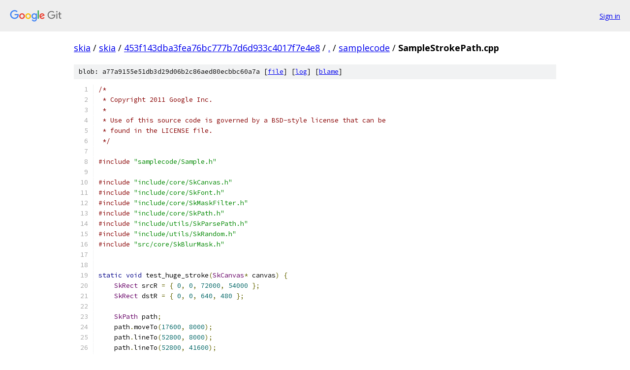

--- FILE ---
content_type: text/html; charset=utf-8
request_url: https://skia.googlesource.com/skia/+/453f143dba3fea76bc777b7d6d933c4017f7e4e8/samplecode/SampleStrokePath.cpp
body_size: 5581
content:
<!DOCTYPE html><html lang="en"><head><meta charset="utf-8"><meta name="viewport" content="width=device-width, initial-scale=1"><title>samplecode/SampleStrokePath.cpp - skia - Git at Google</title><link rel="stylesheet" type="text/css" href="/+static/base.css"><link rel="stylesheet" type="text/css" href="/+static/prettify/prettify.css"><!-- default customHeadTagPart --></head><body class="Site"><header class="Site-header"><div class="Header"><a class="Header-image" href="/"><img src="//www.gstatic.com/images/branding/lockups/2x/lockup_git_color_108x24dp.png" width="108" height="24" alt="Google Git"></a><div class="Header-menu"> <a class="Header-menuItem" href="https://accounts.google.com/AccountChooser?faa=1&amp;continue=https://skia.googlesource.com/login/skia/%2B/453f143dba3fea76bc777b7d6d933c4017f7e4e8/samplecode/SampleStrokePath.cpp">Sign in</a> </div></div></header><div class="Site-content"><div class="Container "><div class="Breadcrumbs"><a class="Breadcrumbs-crumb" href="/?format=HTML">skia</a> / <a class="Breadcrumbs-crumb" href="/skia/">skia</a> / <a class="Breadcrumbs-crumb" href="/skia/+/453f143dba3fea76bc777b7d6d933c4017f7e4e8">453f143dba3fea76bc777b7d6d933c4017f7e4e8</a> / <a class="Breadcrumbs-crumb" href="/skia/+/453f143dba3fea76bc777b7d6d933c4017f7e4e8/">.</a> / <a class="Breadcrumbs-crumb" href="/skia/+/453f143dba3fea76bc777b7d6d933c4017f7e4e8/samplecode">samplecode</a> / <span class="Breadcrumbs-crumb">SampleStrokePath.cpp</span></div><div class="u-sha1 u-monospace BlobSha1">blob: a77a9155e51db3d29d06b2c86aed80ecbbc60a7a [<a href="/skia/+/453f143dba3fea76bc777b7d6d933c4017f7e4e8/samplecode/SampleStrokePath.cpp">file</a>] [<a href="/skia/+log/453f143dba3fea76bc777b7d6d933c4017f7e4e8/samplecode/SampleStrokePath.cpp">log</a>] [<a href="/skia/+blame/453f143dba3fea76bc777b7d6d933c4017f7e4e8/samplecode/SampleStrokePath.cpp">blame</a>]</div><table class="FileContents"><tr class="u-pre u-monospace FileContents-line"><td class="u-lineNum u-noSelect FileContents-lineNum" data-line-number="1"></td><td class="FileContents-lineContents" id="1"><span class="com">/*</span></td></tr><tr class="u-pre u-monospace FileContents-line"><td class="u-lineNum u-noSelect FileContents-lineNum" data-line-number="2"></td><td class="FileContents-lineContents" id="2"><span class="com"> * Copyright 2011 Google Inc.</span></td></tr><tr class="u-pre u-monospace FileContents-line"><td class="u-lineNum u-noSelect FileContents-lineNum" data-line-number="3"></td><td class="FileContents-lineContents" id="3"><span class="com"> *</span></td></tr><tr class="u-pre u-monospace FileContents-line"><td class="u-lineNum u-noSelect FileContents-lineNum" data-line-number="4"></td><td class="FileContents-lineContents" id="4"><span class="com"> * Use of this source code is governed by a BSD-style license that can be</span></td></tr><tr class="u-pre u-monospace FileContents-line"><td class="u-lineNum u-noSelect FileContents-lineNum" data-line-number="5"></td><td class="FileContents-lineContents" id="5"><span class="com"> * found in the LICENSE file.</span></td></tr><tr class="u-pre u-monospace FileContents-line"><td class="u-lineNum u-noSelect FileContents-lineNum" data-line-number="6"></td><td class="FileContents-lineContents" id="6"><span class="com"> */</span></td></tr><tr class="u-pre u-monospace FileContents-line"><td class="u-lineNum u-noSelect FileContents-lineNum" data-line-number="7"></td><td class="FileContents-lineContents" id="7"></td></tr><tr class="u-pre u-monospace FileContents-line"><td class="u-lineNum u-noSelect FileContents-lineNum" data-line-number="8"></td><td class="FileContents-lineContents" id="8"><span class="com">#include</span><span class="pln"> </span><span class="str">&quot;samplecode/Sample.h&quot;</span></td></tr><tr class="u-pre u-monospace FileContents-line"><td class="u-lineNum u-noSelect FileContents-lineNum" data-line-number="9"></td><td class="FileContents-lineContents" id="9"></td></tr><tr class="u-pre u-monospace FileContents-line"><td class="u-lineNum u-noSelect FileContents-lineNum" data-line-number="10"></td><td class="FileContents-lineContents" id="10"><span class="com">#include</span><span class="pln"> </span><span class="str">&quot;include/core/SkCanvas.h&quot;</span></td></tr><tr class="u-pre u-monospace FileContents-line"><td class="u-lineNum u-noSelect FileContents-lineNum" data-line-number="11"></td><td class="FileContents-lineContents" id="11"><span class="com">#include</span><span class="pln"> </span><span class="str">&quot;include/core/SkFont.h&quot;</span></td></tr><tr class="u-pre u-monospace FileContents-line"><td class="u-lineNum u-noSelect FileContents-lineNum" data-line-number="12"></td><td class="FileContents-lineContents" id="12"><span class="com">#include</span><span class="pln"> </span><span class="str">&quot;include/core/SkMaskFilter.h&quot;</span></td></tr><tr class="u-pre u-monospace FileContents-line"><td class="u-lineNum u-noSelect FileContents-lineNum" data-line-number="13"></td><td class="FileContents-lineContents" id="13"><span class="com">#include</span><span class="pln"> </span><span class="str">&quot;include/core/SkPath.h&quot;</span></td></tr><tr class="u-pre u-monospace FileContents-line"><td class="u-lineNum u-noSelect FileContents-lineNum" data-line-number="14"></td><td class="FileContents-lineContents" id="14"><span class="com">#include</span><span class="pln"> </span><span class="str">&quot;include/utils/SkParsePath.h&quot;</span></td></tr><tr class="u-pre u-monospace FileContents-line"><td class="u-lineNum u-noSelect FileContents-lineNum" data-line-number="15"></td><td class="FileContents-lineContents" id="15"><span class="com">#include</span><span class="pln"> </span><span class="str">&quot;include/utils/SkRandom.h&quot;</span></td></tr><tr class="u-pre u-monospace FileContents-line"><td class="u-lineNum u-noSelect FileContents-lineNum" data-line-number="16"></td><td class="FileContents-lineContents" id="16"><span class="com">#include</span><span class="pln"> </span><span class="str">&quot;src/core/SkBlurMask.h&quot;</span></td></tr><tr class="u-pre u-monospace FileContents-line"><td class="u-lineNum u-noSelect FileContents-lineNum" data-line-number="17"></td><td class="FileContents-lineContents" id="17"></td></tr><tr class="u-pre u-monospace FileContents-line"><td class="u-lineNum u-noSelect FileContents-lineNum" data-line-number="18"></td><td class="FileContents-lineContents" id="18"></td></tr><tr class="u-pre u-monospace FileContents-line"><td class="u-lineNum u-noSelect FileContents-lineNum" data-line-number="19"></td><td class="FileContents-lineContents" id="19"><span class="kwd">static</span><span class="pln"> </span><span class="kwd">void</span><span class="pln"> test_huge_stroke</span><span class="pun">(</span><span class="typ">SkCanvas</span><span class="pun">*</span><span class="pln"> canvas</span><span class="pun">)</span><span class="pln"> </span><span class="pun">{</span></td></tr><tr class="u-pre u-monospace FileContents-line"><td class="u-lineNum u-noSelect FileContents-lineNum" data-line-number="20"></td><td class="FileContents-lineContents" id="20"><span class="pln">    </span><span class="typ">SkRect</span><span class="pln"> srcR </span><span class="pun">=</span><span class="pln"> </span><span class="pun">{</span><span class="pln"> </span><span class="lit">0</span><span class="pun">,</span><span class="pln"> </span><span class="lit">0</span><span class="pun">,</span><span class="pln"> </span><span class="lit">72000</span><span class="pun">,</span><span class="pln"> </span><span class="lit">54000</span><span class="pln"> </span><span class="pun">};</span></td></tr><tr class="u-pre u-monospace FileContents-line"><td class="u-lineNum u-noSelect FileContents-lineNum" data-line-number="21"></td><td class="FileContents-lineContents" id="21"><span class="pln">    </span><span class="typ">SkRect</span><span class="pln"> dstR </span><span class="pun">=</span><span class="pln"> </span><span class="pun">{</span><span class="pln"> </span><span class="lit">0</span><span class="pun">,</span><span class="pln"> </span><span class="lit">0</span><span class="pun">,</span><span class="pln"> </span><span class="lit">640</span><span class="pun">,</span><span class="pln"> </span><span class="lit">480</span><span class="pln"> </span><span class="pun">};</span></td></tr><tr class="u-pre u-monospace FileContents-line"><td class="u-lineNum u-noSelect FileContents-lineNum" data-line-number="22"></td><td class="FileContents-lineContents" id="22"></td></tr><tr class="u-pre u-monospace FileContents-line"><td class="u-lineNum u-noSelect FileContents-lineNum" data-line-number="23"></td><td class="FileContents-lineContents" id="23"><span class="pln">    </span><span class="typ">SkPath</span><span class="pln"> path</span><span class="pun">;</span></td></tr><tr class="u-pre u-monospace FileContents-line"><td class="u-lineNum u-noSelect FileContents-lineNum" data-line-number="24"></td><td class="FileContents-lineContents" id="24"><span class="pln">    path</span><span class="pun">.</span><span class="pln">moveTo</span><span class="pun">(</span><span class="lit">17600</span><span class="pun">,</span><span class="pln"> </span><span class="lit">8000</span><span class="pun">);</span></td></tr><tr class="u-pre u-monospace FileContents-line"><td class="u-lineNum u-noSelect FileContents-lineNum" data-line-number="25"></td><td class="FileContents-lineContents" id="25"><span class="pln">    path</span><span class="pun">.</span><span class="pln">lineTo</span><span class="pun">(</span><span class="lit">52800</span><span class="pun">,</span><span class="pln"> </span><span class="lit">8000</span><span class="pun">);</span></td></tr><tr class="u-pre u-monospace FileContents-line"><td class="u-lineNum u-noSelect FileContents-lineNum" data-line-number="26"></td><td class="FileContents-lineContents" id="26"><span class="pln">    path</span><span class="pun">.</span><span class="pln">lineTo</span><span class="pun">(</span><span class="lit">52800</span><span class="pun">,</span><span class="pln"> </span><span class="lit">41600</span><span class="pun">);</span></td></tr><tr class="u-pre u-monospace FileContents-line"><td class="u-lineNum u-noSelect FileContents-lineNum" data-line-number="27"></td><td class="FileContents-lineContents" id="27"><span class="pln">    path</span><span class="pun">.</span><span class="pln">lineTo</span><span class="pun">(</span><span class="lit">17600</span><span class="pun">,</span><span class="pln"> </span><span class="lit">41600</span><span class="pun">);</span></td></tr><tr class="u-pre u-monospace FileContents-line"><td class="u-lineNum u-noSelect FileContents-lineNum" data-line-number="28"></td><td class="FileContents-lineContents" id="28"><span class="pln">    path</span><span class="pun">.</span><span class="pln">close</span><span class="pun">();</span></td></tr><tr class="u-pre u-monospace FileContents-line"><td class="u-lineNum u-noSelect FileContents-lineNum" data-line-number="29"></td><td class="FileContents-lineContents" id="29"></td></tr><tr class="u-pre u-monospace FileContents-line"><td class="u-lineNum u-noSelect FileContents-lineNum" data-line-number="30"></td><td class="FileContents-lineContents" id="30"><span class="pln">    </span><span class="typ">SkPaint</span><span class="pln"> paint</span><span class="pun">;</span></td></tr><tr class="u-pre u-monospace FileContents-line"><td class="u-lineNum u-noSelect FileContents-lineNum" data-line-number="31"></td><td class="FileContents-lineContents" id="31"><span class="pln">    paint</span><span class="pun">.</span><span class="pln">setAntiAlias</span><span class="pun">(</span><span class="kwd">true</span><span class="pun">);</span></td></tr><tr class="u-pre u-monospace FileContents-line"><td class="u-lineNum u-noSelect FileContents-lineNum" data-line-number="32"></td><td class="FileContents-lineContents" id="32"><span class="pln">    paint</span><span class="pun">.</span><span class="pln">setStrokeWidth</span><span class="pun">(</span><span class="lit">8000</span><span class="pun">);</span></td></tr><tr class="u-pre u-monospace FileContents-line"><td class="u-lineNum u-noSelect FileContents-lineNum" data-line-number="33"></td><td class="FileContents-lineContents" id="33"><span class="pln">    paint</span><span class="pun">.</span><span class="pln">setStrokeMiter</span><span class="pun">(</span><span class="lit">10</span><span class="pun">);</span></td></tr><tr class="u-pre u-monospace FileContents-line"><td class="u-lineNum u-noSelect FileContents-lineNum" data-line-number="34"></td><td class="FileContents-lineContents" id="34"><span class="pln">    paint</span><span class="pun">.</span><span class="pln">setStrokeCap</span><span class="pun">(</span><span class="typ">SkPaint</span><span class="pun">::</span><span class="pln">kButt_Cap</span><span class="pun">);</span></td></tr><tr class="u-pre u-monospace FileContents-line"><td class="u-lineNum u-noSelect FileContents-lineNum" data-line-number="35"></td><td class="FileContents-lineContents" id="35"><span class="pln">    paint</span><span class="pun">.</span><span class="pln">setStrokeJoin</span><span class="pun">(</span><span class="typ">SkPaint</span><span class="pun">::</span><span class="pln">kRound_Join</span><span class="pun">);</span></td></tr><tr class="u-pre u-monospace FileContents-line"><td class="u-lineNum u-noSelect FileContents-lineNum" data-line-number="36"></td><td class="FileContents-lineContents" id="36"><span class="pln">    paint</span><span class="pun">.</span><span class="pln">setStyle</span><span class="pun">(</span><span class="typ">SkPaint</span><span class="pun">::</span><span class="pln">kStroke_Style</span><span class="pun">);</span></td></tr><tr class="u-pre u-monospace FileContents-line"><td class="u-lineNum u-noSelect FileContents-lineNum" data-line-number="37"></td><td class="FileContents-lineContents" id="37"></td></tr><tr class="u-pre u-monospace FileContents-line"><td class="u-lineNum u-noSelect FileContents-lineNum" data-line-number="38"></td><td class="FileContents-lineContents" id="38"><span class="pln">    canvas</span><span class="pun">-&gt;</span><span class="pln">concat</span><span class="pun">(</span><span class="typ">SkMatrix</span><span class="pun">::</span><span class="typ">RectToRect</span><span class="pun">(</span><span class="pln">srcR</span><span class="pun">,</span><span class="pln"> dstR</span><span class="pun">,</span><span class="pln"> </span><span class="typ">SkMatrix</span><span class="pun">::</span><span class="pln">kCenter_ScaleToFit</span><span class="pun">));</span></td></tr><tr class="u-pre u-monospace FileContents-line"><td class="u-lineNum u-noSelect FileContents-lineNum" data-line-number="39"></td><td class="FileContents-lineContents" id="39"></td></tr><tr class="u-pre u-monospace FileContents-line"><td class="u-lineNum u-noSelect FileContents-lineNum" data-line-number="40"></td><td class="FileContents-lineContents" id="40"><span class="pln">    canvas</span><span class="pun">-&gt;</span><span class="pln">drawPath</span><span class="pun">(</span><span class="pln">path</span><span class="pun">,</span><span class="pln"> paint</span><span class="pun">);</span></td></tr><tr class="u-pre u-monospace FileContents-line"><td class="u-lineNum u-noSelect FileContents-lineNum" data-line-number="41"></td><td class="FileContents-lineContents" id="41"><span class="pun">}</span></td></tr><tr class="u-pre u-monospace FileContents-line"><td class="u-lineNum u-noSelect FileContents-lineNum" data-line-number="42"></td><td class="FileContents-lineContents" id="42"></td></tr><tr class="u-pre u-monospace FileContents-line"><td class="u-lineNum u-noSelect FileContents-lineNum" data-line-number="43"></td><td class="FileContents-lineContents" id="43"><span class="com">#if 0</span></td></tr><tr class="u-pre u-monospace FileContents-line"><td class="u-lineNum u-noSelect FileContents-lineNum" data-line-number="44"></td><td class="FileContents-lineContents" id="44"><span class="kwd">static</span><span class="pln"> </span><span class="kwd">void</span><span class="pln"> test_blur</span><span class="pun">()</span><span class="pln"> </span><span class="pun">{</span></td></tr><tr class="u-pre u-monospace FileContents-line"><td class="u-lineNum u-noSelect FileContents-lineNum" data-line-number="45"></td><td class="FileContents-lineContents" id="45"><span class="pln">    </span><span class="typ">uint8_t</span><span class="pln"> cell</span><span class="pun">[</span><span class="lit">9</span><span class="pun">];</span></td></tr><tr class="u-pre u-monospace FileContents-line"><td class="u-lineNum u-noSelect FileContents-lineNum" data-line-number="46"></td><td class="FileContents-lineContents" id="46"><span class="pln">    memset</span><span class="pun">(</span><span class="pln">cell</span><span class="pun">,</span><span class="pln"> </span><span class="lit">0xFF</span><span class="pun">,</span><span class="pln"> </span><span class="kwd">sizeof</span><span class="pun">(</span><span class="pln">cell</span><span class="pun">));</span></td></tr><tr class="u-pre u-monospace FileContents-line"><td class="u-lineNum u-noSelect FileContents-lineNum" data-line-number="47"></td><td class="FileContents-lineContents" id="47"><span class="pln">    </span><span class="typ">SkMask</span><span class="pln"> src</span><span class="pun">;</span></td></tr><tr class="u-pre u-monospace FileContents-line"><td class="u-lineNum u-noSelect FileContents-lineNum" data-line-number="48"></td><td class="FileContents-lineContents" id="48"><span class="pln">    src</span><span class="pun">.</span><span class="pln">fImage </span><span class="pun">=</span><span class="pln"> cell</span><span class="pun">;</span></td></tr><tr class="u-pre u-monospace FileContents-line"><td class="u-lineNum u-noSelect FileContents-lineNum" data-line-number="49"></td><td class="FileContents-lineContents" id="49"><span class="pln">    src</span><span class="pun">.</span><span class="pln">fFormat </span><span class="pun">=</span><span class="pln"> </span><span class="typ">SkMask</span><span class="pun">::</span><span class="pln">kA8_Format</span><span class="pun">;</span></td></tr><tr class="u-pre u-monospace FileContents-line"><td class="u-lineNum u-noSelect FileContents-lineNum" data-line-number="50"></td><td class="FileContents-lineContents" id="50"><span class="pln">    </span><span class="typ">SkMask</span><span class="pln"> dst</span><span class="pun">;</span></td></tr><tr class="u-pre u-monospace FileContents-line"><td class="u-lineNum u-noSelect FileContents-lineNum" data-line-number="51"></td><td class="FileContents-lineContents" id="51"></td></tr><tr class="u-pre u-monospace FileContents-line"><td class="u-lineNum u-noSelect FileContents-lineNum" data-line-number="52"></td><td class="FileContents-lineContents" id="52"><span class="pln">    </span><span class="kwd">for</span><span class="pln"> </span><span class="pun">(</span><span class="typ">int</span><span class="pln"> y </span><span class="pun">=</span><span class="pln"> </span><span class="lit">1</span><span class="pun">;</span><span class="pln"> y </span><span class="pun">&lt;=</span><span class="pln"> </span><span class="lit">3</span><span class="pun">;</span><span class="pln"> y</span><span class="pun">++)</span><span class="pln"> </span><span class="pun">{</span></td></tr><tr class="u-pre u-monospace FileContents-line"><td class="u-lineNum u-noSelect FileContents-lineNum" data-line-number="53"></td><td class="FileContents-lineContents" id="53"><span class="pln">        </span><span class="kwd">for</span><span class="pln"> </span><span class="pun">(</span><span class="typ">int</span><span class="pln"> x </span><span class="pun">=</span><span class="pln"> </span><span class="lit">1</span><span class="pun">;</span><span class="pln"> x </span><span class="pun">&lt;=</span><span class="pln"> </span><span class="lit">3</span><span class="pun">;</span><span class="pln"> x</span><span class="pun">++)</span><span class="pln"> </span><span class="pun">{</span></td></tr><tr class="u-pre u-monospace FileContents-line"><td class="u-lineNum u-noSelect FileContents-lineNum" data-line-number="54"></td><td class="FileContents-lineContents" id="54"><span class="pln">            src</span><span class="pun">.</span><span class="pln">fBounds</span><span class="pun">.</span><span class="typ">set</span><span class="pun">(</span><span class="lit">0</span><span class="pun">,</span><span class="pln"> </span><span class="lit">0</span><span class="pun">,</span><span class="pln"> x</span><span class="pun">,</span><span class="pln"> y</span><span class="pun">);</span></td></tr><tr class="u-pre u-monospace FileContents-line"><td class="u-lineNum u-noSelect FileContents-lineNum" data-line-number="55"></td><td class="FileContents-lineContents" id="55"><span class="pln">            src</span><span class="pun">.</span><span class="pln">fRowBytes </span><span class="pun">=</span><span class="pln"> src</span><span class="pun">.</span><span class="pln">fBounds</span><span class="pun">.</span><span class="pln">width</span><span class="pun">();</span></td></tr><tr class="u-pre u-monospace FileContents-line"><td class="u-lineNum u-noSelect FileContents-lineNum" data-line-number="56"></td><td class="FileContents-lineContents" id="56"></td></tr><tr class="u-pre u-monospace FileContents-line"><td class="u-lineNum u-noSelect FileContents-lineNum" data-line-number="57"></td><td class="FileContents-lineContents" id="57"><span class="pln">            </span><span class="typ">SkScalar</span><span class="pln"> radius </span><span class="pun">=</span><span class="pln"> </span><span class="lit">1.f</span><span class="pun">;</span></td></tr><tr class="u-pre u-monospace FileContents-line"><td class="u-lineNum u-noSelect FileContents-lineNum" data-line-number="58"></td><td class="FileContents-lineContents" id="58"></td></tr><tr class="u-pre u-monospace FileContents-line"><td class="u-lineNum u-noSelect FileContents-lineNum" data-line-number="59"></td><td class="FileContents-lineContents" id="59"><span class="pln">            printf</span><span class="pun">(</span><span class="str">&quot;src [%d %d %d %d] radius %g\n&quot;</span><span class="pun">,</span><span class="pln"> src</span><span class="pun">.</span><span class="pln">fBounds</span><span class="pun">.</span><span class="pln">fLeft</span><span class="pun">,</span><span class="pln"> src</span><span class="pun">.</span><span class="pln">fBounds</span><span class="pun">.</span><span class="pln">fTop</span><span class="pun">,</span></td></tr><tr class="u-pre u-monospace FileContents-line"><td class="u-lineNum u-noSelect FileContents-lineNum" data-line-number="60"></td><td class="FileContents-lineContents" id="60"><span class="pln">                   src</span><span class="pun">.</span><span class="pln">fBounds</span><span class="pun">.</span><span class="pln">fRight</span><span class="pun">,</span><span class="pln"> src</span><span class="pun">.</span><span class="pln">fBounds</span><span class="pun">.</span><span class="pln">fBottom</span><span class="pun">,</span><span class="pln"> radius</span><span class="pun">);</span></td></tr><tr class="u-pre u-monospace FileContents-line"><td class="u-lineNum u-noSelect FileContents-lineNum" data-line-number="61"></td><td class="FileContents-lineContents" id="61"></td></tr><tr class="u-pre u-monospace FileContents-line"><td class="u-lineNum u-noSelect FileContents-lineNum" data-line-number="62"></td><td class="FileContents-lineContents" id="62"><span class="pln">            </span><span class="typ">SkBlurMask</span><span class="pun">::</span><span class="typ">Blur</span><span class="pun">(&amp;</span><span class="pln">dst</span><span class="pun">,</span><span class="pln"> src</span><span class="pun">,</span><span class="pln"> radius</span><span class="pun">,</span><span class="pln"> </span><span class="typ">SkBlurMask</span><span class="pun">::</span><span class="pln">kNormal_Style</span><span class="pun">);</span></td></tr><tr class="u-pre u-monospace FileContents-line"><td class="u-lineNum u-noSelect FileContents-lineNum" data-line-number="63"></td><td class="FileContents-lineContents" id="63"><span class="pln">            </span><span class="typ">uint8_t</span><span class="pun">*</span><span class="pln"> dstPtr </span><span class="pun">=</span><span class="pln"> dst</span><span class="pun">.</span><span class="pln">fImage</span><span class="pun">;</span></td></tr><tr class="u-pre u-monospace FileContents-line"><td class="u-lineNum u-noSelect FileContents-lineNum" data-line-number="64"></td><td class="FileContents-lineContents" id="64"></td></tr><tr class="u-pre u-monospace FileContents-line"><td class="u-lineNum u-noSelect FileContents-lineNum" data-line-number="65"></td><td class="FileContents-lineContents" id="65"><span class="pln">            </span><span class="kwd">for</span><span class="pln"> </span><span class="pun">(</span><span class="typ">int</span><span class="pln"> y </span><span class="pun">=</span><span class="pln"> </span><span class="lit">0</span><span class="pun">;</span><span class="pln"> y </span><span class="pun">&lt;</span><span class="pln"> dst</span><span class="pun">.</span><span class="pln">fBounds</span><span class="pun">.</span><span class="pln">height</span><span class="pun">();</span><span class="pln"> y</span><span class="pun">++)</span><span class="pln"> </span><span class="pun">{</span></td></tr><tr class="u-pre u-monospace FileContents-line"><td class="u-lineNum u-noSelect FileContents-lineNum" data-line-number="66"></td><td class="FileContents-lineContents" id="66"><span class="pln">                </span><span class="kwd">for</span><span class="pln"> </span><span class="pun">(</span><span class="typ">int</span><span class="pln"> x </span><span class="pun">=</span><span class="pln"> </span><span class="lit">0</span><span class="pun">;</span><span class="pln"> x </span><span class="pun">&lt;</span><span class="pln"> dst</span><span class="pun">.</span><span class="pln">fBounds</span><span class="pun">.</span><span class="pln">width</span><span class="pun">();</span><span class="pln"> x</span><span class="pun">++)</span><span class="pln"> </span><span class="pun">{</span></td></tr><tr class="u-pre u-monospace FileContents-line"><td class="u-lineNum u-noSelect FileContents-lineNum" data-line-number="67"></td><td class="FileContents-lineContents" id="67"><span class="pln">                    printf</span><span class="pun">(</span><span class="str">&quot; %02X&quot;</span><span class="pun">,</span><span class="pln"> dstPtr</span><span class="pun">[</span><span class="pln">x</span><span class="pun">]);</span></td></tr><tr class="u-pre u-monospace FileContents-line"><td class="u-lineNum u-noSelect FileContents-lineNum" data-line-number="68"></td><td class="FileContents-lineContents" id="68"><span class="pln">                </span><span class="pun">}</span></td></tr><tr class="u-pre u-monospace FileContents-line"><td class="u-lineNum u-noSelect FileContents-lineNum" data-line-number="69"></td><td class="FileContents-lineContents" id="69"><span class="pln">                printf</span><span class="pun">(</span><span class="str">&quot;\n&quot;</span><span class="pun">);</span></td></tr><tr class="u-pre u-monospace FileContents-line"><td class="u-lineNum u-noSelect FileContents-lineNum" data-line-number="70"></td><td class="FileContents-lineContents" id="70"><span class="pln">                dstPtr </span><span class="pun">+=</span><span class="pln"> dst</span><span class="pun">.</span><span class="pln">fRowBytes</span><span class="pun">;</span></td></tr><tr class="u-pre u-monospace FileContents-line"><td class="u-lineNum u-noSelect FileContents-lineNum" data-line-number="71"></td><td class="FileContents-lineContents" id="71"><span class="pln">            </span><span class="pun">}</span></td></tr><tr class="u-pre u-monospace FileContents-line"><td class="u-lineNum u-noSelect FileContents-lineNum" data-line-number="72"></td><td class="FileContents-lineContents" id="72"><span class="pln">        </span><span class="pun">}</span></td></tr><tr class="u-pre u-monospace FileContents-line"><td class="u-lineNum u-noSelect FileContents-lineNum" data-line-number="73"></td><td class="FileContents-lineContents" id="73"><span class="pln">    </span><span class="pun">}</span></td></tr><tr class="u-pre u-monospace FileContents-line"><td class="u-lineNum u-noSelect FileContents-lineNum" data-line-number="74"></td><td class="FileContents-lineContents" id="74"><span class="pun">}</span></td></tr><tr class="u-pre u-monospace FileContents-line"><td class="u-lineNum u-noSelect FileContents-lineNum" data-line-number="75"></td><td class="FileContents-lineContents" id="75"><span class="com">#endif</span></td></tr><tr class="u-pre u-monospace FileContents-line"><td class="u-lineNum u-noSelect FileContents-lineNum" data-line-number="76"></td><td class="FileContents-lineContents" id="76"></td></tr><tr class="u-pre u-monospace FileContents-line"><td class="u-lineNum u-noSelect FileContents-lineNum" data-line-number="77"></td><td class="FileContents-lineContents" id="77"><span class="kwd">static</span><span class="pln"> </span><span class="kwd">void</span><span class="pln"> scale_to_width</span><span class="pun">(</span><span class="typ">SkPath</span><span class="pun">*</span><span class="pln"> path</span><span class="pun">,</span><span class="pln"> </span><span class="typ">SkScalar</span><span class="pln"> dstWidth</span><span class="pun">)</span><span class="pln"> </span><span class="pun">{</span></td></tr><tr class="u-pre u-monospace FileContents-line"><td class="u-lineNum u-noSelect FileContents-lineNum" data-line-number="78"></td><td class="FileContents-lineContents" id="78"><span class="pln">    </span><span class="kwd">const</span><span class="pln"> </span><span class="typ">SkRect</span><span class="pun">&amp;</span><span class="pln"> bounds </span><span class="pun">=</span><span class="pln"> path</span><span class="pun">-&gt;</span><span class="pln">getBounds</span><span class="pun">();</span></td></tr><tr class="u-pre u-monospace FileContents-line"><td class="u-lineNum u-noSelect FileContents-lineNum" data-line-number="79"></td><td class="FileContents-lineContents" id="79"><span class="pln">    </span><span class="typ">SkScalar</span><span class="pln"> scale </span><span class="pun">=</span><span class="pln"> dstWidth </span><span class="pun">/</span><span class="pln"> bounds</span><span class="pun">.</span><span class="pln">width</span><span class="pun">();</span></td></tr><tr class="u-pre u-monospace FileContents-line"><td class="u-lineNum u-noSelect FileContents-lineNum" data-line-number="80"></td><td class="FileContents-lineContents" id="80"><span class="pln">    </span><span class="typ">SkMatrix</span><span class="pln"> matrix</span><span class="pun">;</span></td></tr><tr class="u-pre u-monospace FileContents-line"><td class="u-lineNum u-noSelect FileContents-lineNum" data-line-number="81"></td><td class="FileContents-lineContents" id="81"></td></tr><tr class="u-pre u-monospace FileContents-line"><td class="u-lineNum u-noSelect FileContents-lineNum" data-line-number="82"></td><td class="FileContents-lineContents" id="82"><span class="pln">    matrix</span><span class="pun">.</span><span class="pln">setScale</span><span class="pun">(</span><span class="pln">scale</span><span class="pun">,</span><span class="pln"> scale</span><span class="pun">);</span></td></tr><tr class="u-pre u-monospace FileContents-line"><td class="u-lineNum u-noSelect FileContents-lineNum" data-line-number="83"></td><td class="FileContents-lineContents" id="83"><span class="pln">    path</span><span class="pun">-&gt;</span><span class="pln">transform</span><span class="pun">(</span><span class="pln">matrix</span><span class="pun">);</span></td></tr><tr class="u-pre u-monospace FileContents-line"><td class="u-lineNum u-noSelect FileContents-lineNum" data-line-number="84"></td><td class="FileContents-lineContents" id="84"><span class="pun">}</span></td></tr><tr class="u-pre u-monospace FileContents-line"><td class="u-lineNum u-noSelect FileContents-lineNum" data-line-number="85"></td><td class="FileContents-lineContents" id="85"></td></tr><tr class="u-pre u-monospace FileContents-line"><td class="u-lineNum u-noSelect FileContents-lineNum" data-line-number="86"></td><td class="FileContents-lineContents" id="86"><span class="kwd">static</span><span class="pln"> </span><span class="kwd">const</span><span class="pln"> </span><span class="kwd">struct</span><span class="pln"> </span><span class="pun">{</span></td></tr><tr class="u-pre u-monospace FileContents-line"><td class="u-lineNum u-noSelect FileContents-lineNum" data-line-number="87"></td><td class="FileContents-lineContents" id="87"><span class="pln">    </span><span class="typ">SkPaint</span><span class="pun">::</span><span class="typ">Style</span><span class="pln">  fStyle</span><span class="pun">;</span></td></tr><tr class="u-pre u-monospace FileContents-line"><td class="u-lineNum u-noSelect FileContents-lineNum" data-line-number="88"></td><td class="FileContents-lineContents" id="88"><span class="pln">    </span><span class="typ">SkPaint</span><span class="pun">::</span><span class="typ">Join</span><span class="pln">   fJoin</span><span class="pun">;</span></td></tr><tr class="u-pre u-monospace FileContents-line"><td class="u-lineNum u-noSelect FileContents-lineNum" data-line-number="89"></td><td class="FileContents-lineContents" id="89"><span class="pln">    </span><span class="typ">int</span><span class="pln">             fStrokeWidth</span><span class="pun">;</span></td></tr><tr class="u-pre u-monospace FileContents-line"><td class="u-lineNum u-noSelect FileContents-lineNum" data-line-number="90"></td><td class="FileContents-lineContents" id="90"><span class="pun">}</span><span class="pln"> gRec</span><span class="pun">[]</span><span class="pln"> </span><span class="pun">=</span><span class="pln"> </span><span class="pun">{</span></td></tr><tr class="u-pre u-monospace FileContents-line"><td class="u-lineNum u-noSelect FileContents-lineNum" data-line-number="91"></td><td class="FileContents-lineContents" id="91"><span class="pln">    </span><span class="pun">{</span><span class="pln"> </span><span class="typ">SkPaint</span><span class="pun">::</span><span class="pln">kFill_Style</span><span class="pun">,</span><span class="pln">             </span><span class="typ">SkPaint</span><span class="pun">::</span><span class="pln">kMiter_Join</span><span class="pun">,</span><span class="pln">   </span><span class="lit">0</span><span class="pln"> </span><span class="pun">},</span></td></tr><tr class="u-pre u-monospace FileContents-line"><td class="u-lineNum u-noSelect FileContents-lineNum" data-line-number="92"></td><td class="FileContents-lineContents" id="92"><span class="pln">    </span><span class="pun">{</span><span class="pln"> </span><span class="typ">SkPaint</span><span class="pun">::</span><span class="pln">kStroke_Style</span><span class="pun">,</span><span class="pln">           </span><span class="typ">SkPaint</span><span class="pun">::</span><span class="pln">kMiter_Join</span><span class="pun">,</span><span class="pln">   </span><span class="lit">0</span><span class="pln"> </span><span class="pun">},</span></td></tr><tr class="u-pre u-monospace FileContents-line"><td class="u-lineNum u-noSelect FileContents-lineNum" data-line-number="93"></td><td class="FileContents-lineContents" id="93"><span class="pln">    </span><span class="pun">{</span><span class="pln"> </span><span class="typ">SkPaint</span><span class="pun">::</span><span class="pln">kStroke_Style</span><span class="pun">,</span><span class="pln">           </span><span class="typ">SkPaint</span><span class="pun">::</span><span class="pln">kMiter_Join</span><span class="pun">,</span><span class="pln">   </span><span class="lit">10</span><span class="pln"> </span><span class="pun">},</span></td></tr><tr class="u-pre u-monospace FileContents-line"><td class="u-lineNum u-noSelect FileContents-lineNum" data-line-number="94"></td><td class="FileContents-lineContents" id="94"><span class="pln">    </span><span class="pun">{</span><span class="pln"> </span><span class="typ">SkPaint</span><span class="pun">::</span><span class="pln">kStrokeAndFill_Style</span><span class="pun">,</span><span class="pln">    </span><span class="typ">SkPaint</span><span class="pun">::</span><span class="pln">kMiter_Join</span><span class="pun">,</span><span class="pln">   </span><span class="lit">10</span><span class="pln"> </span><span class="pun">},</span></td></tr><tr class="u-pre u-monospace FileContents-line"><td class="u-lineNum u-noSelect FileContents-lineNum" data-line-number="95"></td><td class="FileContents-lineContents" id="95"><span class="pun">};</span></td></tr><tr class="u-pre u-monospace FileContents-line"><td class="u-lineNum u-noSelect FileContents-lineNum" data-line-number="96"></td><td class="FileContents-lineContents" id="96"></td></tr><tr class="u-pre u-monospace FileContents-line"><td class="u-lineNum u-noSelect FileContents-lineNum" data-line-number="97"></td><td class="FileContents-lineContents" id="97"><span class="kwd">class</span><span class="pln"> </span><span class="typ">StrokePathView</span><span class="pln"> </span><span class="pun">:</span><span class="pln"> </span><span class="kwd">public</span><span class="pln"> </span><span class="typ">Sample</span><span class="pln"> </span><span class="pun">{</span></td></tr><tr class="u-pre u-monospace FileContents-line"><td class="u-lineNum u-noSelect FileContents-lineNum" data-line-number="98"></td><td class="FileContents-lineContents" id="98"><span class="pln">    </span><span class="typ">SkScalar</span><span class="pln">    fWidth</span><span class="pun">;</span></td></tr><tr class="u-pre u-monospace FileContents-line"><td class="u-lineNum u-noSelect FileContents-lineNum" data-line-number="99"></td><td class="FileContents-lineContents" id="99"><span class="pln">    </span><span class="typ">SkPath</span><span class="pln">      fPath</span><span class="pun">;</span></td></tr><tr class="u-pre u-monospace FileContents-line"><td class="u-lineNum u-noSelect FileContents-lineNum" data-line-number="100"></td><td class="FileContents-lineContents" id="100"><span class="kwd">protected</span><span class="pun">:</span></td></tr><tr class="u-pre u-monospace FileContents-line"><td class="u-lineNum u-noSelect FileContents-lineNum" data-line-number="101"></td><td class="FileContents-lineContents" id="101"><span class="pln">    </span><span class="kwd">void</span><span class="pln"> onOnceBeforeDraw</span><span class="pun">()</span><span class="pln"> override </span><span class="pun">{</span></td></tr><tr class="u-pre u-monospace FileContents-line"><td class="u-lineNum u-noSelect FileContents-lineNum" data-line-number="102"></td><td class="FileContents-lineContents" id="102"><span class="com">//        test_blur();</span></td></tr><tr class="u-pre u-monospace FileContents-line"><td class="u-lineNum u-noSelect FileContents-lineNum" data-line-number="103"></td><td class="FileContents-lineContents" id="103"><span class="pln">        fWidth </span><span class="pun">=</span><span class="pln"> </span><span class="typ">SkIntToScalar</span><span class="pun">(</span><span class="lit">120</span><span class="pun">);</span></td></tr><tr class="u-pre u-monospace FileContents-line"><td class="u-lineNum u-noSelect FileContents-lineNum" data-line-number="104"></td><td class="FileContents-lineContents" id="104"></td></tr><tr class="u-pre u-monospace FileContents-line"><td class="u-lineNum u-noSelect FileContents-lineNum" data-line-number="105"></td><td class="FileContents-lineContents" id="105"><span class="com">#if 0</span></td></tr><tr class="u-pre u-monospace FileContents-line"><td class="u-lineNum u-noSelect FileContents-lineNum" data-line-number="106"></td><td class="FileContents-lineContents" id="106"><span class="pln">        </span><span class="kwd">const</span><span class="pln"> </span><span class="kwd">char</span><span class="pln"> str</span><span class="pun">[]</span><span class="pln"> </span><span class="pun">=</span></td></tr><tr class="u-pre u-monospace FileContents-line"><td class="u-lineNum u-noSelect FileContents-lineNum" data-line-number="107"></td><td class="FileContents-lineContents" id="107"><span class="pln">            </span><span class="str">&quot;M 0, 3&quot;</span></td></tr><tr class="u-pre u-monospace FileContents-line"><td class="u-lineNum u-noSelect FileContents-lineNum" data-line-number="108"></td><td class="FileContents-lineContents" id="108"><span class="pln">            </span><span class="str">&quot;C 10, -10, 30, -10, 0, 28&quot;</span></td></tr><tr class="u-pre u-monospace FileContents-line"><td class="u-lineNum u-noSelect FileContents-lineNum" data-line-number="109"></td><td class="FileContents-lineContents" id="109"><span class="pln">            </span><span class="str">&quot;C -30, -10, -10, -10, 0, 3&quot;</span></td></tr><tr class="u-pre u-monospace FileContents-line"><td class="u-lineNum u-noSelect FileContents-lineNum" data-line-number="110"></td><td class="FileContents-lineContents" id="110"><span class="pln">            </span><span class="str">&quot;Z&quot;</span><span class="pun">;</span></td></tr><tr class="u-pre u-monospace FileContents-line"><td class="u-lineNum u-noSelect FileContents-lineNum" data-line-number="111"></td><td class="FileContents-lineContents" id="111"><span class="pln">        </span><span class="typ">SkParsePath</span><span class="pun">::</span><span class="typ">FromSVGString</span><span class="pun">(</span><span class="pln">str</span><span class="pun">,</span><span class="pln"> </span><span class="pun">&amp;</span><span class="pln">fPath</span><span class="pun">);</span></td></tr><tr class="u-pre u-monospace FileContents-line"><td class="u-lineNum u-noSelect FileContents-lineNum" data-line-number="112"></td><td class="FileContents-lineContents" id="112"><span class="com">#else</span></td></tr><tr class="u-pre u-monospace FileContents-line"><td class="u-lineNum u-noSelect FileContents-lineNum" data-line-number="113"></td><td class="FileContents-lineContents" id="113"><span class="pln">        fPath</span><span class="pun">.</span><span class="pln">addCircle</span><span class="pun">(</span><span class="lit">0</span><span class="pun">,</span><span class="pln"> </span><span class="lit">0</span><span class="pun">,</span><span class="pln"> </span><span class="typ">SkIntToScalar</span><span class="pun">(</span><span class="lit">50</span><span class="pun">),</span><span class="pln"> </span><span class="typ">SkPathDirection</span><span class="pun">::</span><span class="pln">kCW</span><span class="pun">);</span></td></tr><tr class="u-pre u-monospace FileContents-line"><td class="u-lineNum u-noSelect FileContents-lineNum" data-line-number="114"></td><td class="FileContents-lineContents" id="114"><span class="pln">        fPath</span><span class="pun">.</span><span class="pln">addCircle</span><span class="pun">(</span><span class="lit">0</span><span class="pun">,</span><span class="pln"> </span><span class="typ">SkIntToScalar</span><span class="pun">(-</span><span class="lit">50</span><span class="pun">),</span><span class="pln"> </span><span class="typ">SkIntToScalar</span><span class="pun">(</span><span class="lit">30</span><span class="pun">),</span><span class="pln"> </span><span class="typ">SkPathDirection</span><span class="pun">::</span><span class="pln">kCW</span><span class="pun">);</span></td></tr><tr class="u-pre u-monospace FileContents-line"><td class="u-lineNum u-noSelect FileContents-lineNum" data-line-number="115"></td><td class="FileContents-lineContents" id="115"><span class="com">#endif</span></td></tr><tr class="u-pre u-monospace FileContents-line"><td class="u-lineNum u-noSelect FileContents-lineNum" data-line-number="116"></td><td class="FileContents-lineContents" id="116"></td></tr><tr class="u-pre u-monospace FileContents-line"><td class="u-lineNum u-noSelect FileContents-lineNum" data-line-number="117"></td><td class="FileContents-lineContents" id="117"><span class="pln">        scale_to_width</span><span class="pun">(&amp;</span><span class="pln">fPath</span><span class="pun">,</span><span class="pln"> fWidth</span><span class="pun">);</span></td></tr><tr class="u-pre u-monospace FileContents-line"><td class="u-lineNum u-noSelect FileContents-lineNum" data-line-number="118"></td><td class="FileContents-lineContents" id="118"><span class="pln">        </span><span class="kwd">const</span><span class="pln"> </span><span class="typ">SkRect</span><span class="pun">&amp;</span><span class="pln"> bounds </span><span class="pun">=</span><span class="pln"> fPath</span><span class="pun">.</span><span class="pln">getBounds</span><span class="pun">();</span></td></tr><tr class="u-pre u-monospace FileContents-line"><td class="u-lineNum u-noSelect FileContents-lineNum" data-line-number="119"></td><td class="FileContents-lineContents" id="119"><span class="pln">        fPath</span><span class="pun">.</span><span class="pln">offset</span><span class="pun">(-</span><span class="pln">bounds</span><span class="pun">.</span><span class="pln">fLeft</span><span class="pun">,</span><span class="pln"> </span><span class="pun">-</span><span class="pln">bounds</span><span class="pun">.</span><span class="pln">fTop</span><span class="pun">);</span></td></tr><tr class="u-pre u-monospace FileContents-line"><td class="u-lineNum u-noSelect FileContents-lineNum" data-line-number="120"></td><td class="FileContents-lineContents" id="120"></td></tr><tr class="u-pre u-monospace FileContents-line"><td class="u-lineNum u-noSelect FileContents-lineNum" data-line-number="121"></td><td class="FileContents-lineContents" id="121"><span class="pln">        </span><span class="kwd">this</span><span class="pun">-&gt;</span><span class="pln">setBGColor</span><span class="pun">(</span><span class="lit">0xFFDDDDDD</span><span class="pun">);</span></td></tr><tr class="u-pre u-monospace FileContents-line"><td class="u-lineNum u-noSelect FileContents-lineNum" data-line-number="122"></td><td class="FileContents-lineContents" id="122"><span class="pln">    </span><span class="pun">}</span></td></tr><tr class="u-pre u-monospace FileContents-line"><td class="u-lineNum u-noSelect FileContents-lineNum" data-line-number="123"></td><td class="FileContents-lineContents" id="123"></td></tr><tr class="u-pre u-monospace FileContents-line"><td class="u-lineNum u-noSelect FileContents-lineNum" data-line-number="124"></td><td class="FileContents-lineContents" id="124"><span class="pln">    </span><span class="typ">SkString</span><span class="pln"> name</span><span class="pun">()</span><span class="pln"> override </span><span class="pun">{</span><span class="pln"> </span><span class="kwd">return</span><span class="pln"> </span><span class="typ">SkString</span><span class="pun">(</span><span class="str">&quot;StrokePath&quot;</span><span class="pun">);</span><span class="pln"> </span><span class="pun">}</span></td></tr><tr class="u-pre u-monospace FileContents-line"><td class="u-lineNum u-noSelect FileContents-lineNum" data-line-number="125"></td><td class="FileContents-lineContents" id="125"></td></tr><tr class="u-pre u-monospace FileContents-line"><td class="u-lineNum u-noSelect FileContents-lineNum" data-line-number="126"></td><td class="FileContents-lineContents" id="126"><span class="pln">    </span><span class="typ">SkRandom</span><span class="pln"> rand</span><span class="pun">;</span></td></tr><tr class="u-pre u-monospace FileContents-line"><td class="u-lineNum u-noSelect FileContents-lineNum" data-line-number="127"></td><td class="FileContents-lineContents" id="127"></td></tr><tr class="u-pre u-monospace FileContents-line"><td class="u-lineNum u-noSelect FileContents-lineNum" data-line-number="128"></td><td class="FileContents-lineContents" id="128"><span class="pln">    </span><span class="kwd">void</span><span class="pln"> drawSet</span><span class="pun">(</span><span class="typ">SkCanvas</span><span class="pun">*</span><span class="pln"> canvas</span><span class="pun">,</span><span class="pln"> </span><span class="typ">SkPaint</span><span class="pun">*</span><span class="pln"> paint</span><span class="pun">)</span><span class="pln"> </span><span class="pun">{</span></td></tr><tr class="u-pre u-monospace FileContents-line"><td class="u-lineNum u-noSelect FileContents-lineNum" data-line-number="129"></td><td class="FileContents-lineContents" id="129"><span class="pln">        </span><span class="typ">SkAutoCanvasRestore</span><span class="pln"> acr</span><span class="pun">(</span><span class="pln">canvas</span><span class="pun">,</span><span class="pln"> </span><span class="kwd">true</span><span class="pun">);</span></td></tr><tr class="u-pre u-monospace FileContents-line"><td class="u-lineNum u-noSelect FileContents-lineNum" data-line-number="130"></td><td class="FileContents-lineContents" id="130"></td></tr><tr class="u-pre u-monospace FileContents-line"><td class="u-lineNum u-noSelect FileContents-lineNum" data-line-number="131"></td><td class="FileContents-lineContents" id="131"><span class="pln">        </span><span class="kwd">for</span><span class="pln"> </span><span class="pun">(</span><span class="typ">size_t</span><span class="pln"> i </span><span class="pun">=</span><span class="pln"> </span><span class="lit">0</span><span class="pun">;</span><span class="pln"> i </span><span class="pun">&lt;</span><span class="pln"> SK_ARRAY_COUNT</span><span class="pun">(</span><span class="pln">gRec</span><span class="pun">);</span><span class="pln"> i</span><span class="pun">++)</span><span class="pln"> </span><span class="pun">{</span></td></tr><tr class="u-pre u-monospace FileContents-line"><td class="u-lineNum u-noSelect FileContents-lineNum" data-line-number="132"></td><td class="FileContents-lineContents" id="132"><span class="pln">            paint</span><span class="pun">-&gt;</span><span class="pln">setStyle</span><span class="pun">(</span><span class="pln">gRec</span><span class="pun">[</span><span class="pln">i</span><span class="pun">].</span><span class="pln">fStyle</span><span class="pun">);</span></td></tr><tr class="u-pre u-monospace FileContents-line"><td class="u-lineNum u-noSelect FileContents-lineNum" data-line-number="133"></td><td class="FileContents-lineContents" id="133"><span class="pln">            paint</span><span class="pun">-&gt;</span><span class="pln">setStrokeJoin</span><span class="pun">(</span><span class="pln">gRec</span><span class="pun">[</span><span class="pln">i</span><span class="pun">].</span><span class="pln">fJoin</span><span class="pun">);</span></td></tr><tr class="u-pre u-monospace FileContents-line"><td class="u-lineNum u-noSelect FileContents-lineNum" data-line-number="134"></td><td class="FileContents-lineContents" id="134"><span class="pln">            paint</span><span class="pun">-&gt;</span><span class="pln">setStrokeWidth</span><span class="pun">(</span><span class="typ">SkIntToScalar</span><span class="pun">(</span><span class="pln">gRec</span><span class="pun">[</span><span class="pln">i</span><span class="pun">].</span><span class="pln">fStrokeWidth</span><span class="pun">));</span></td></tr><tr class="u-pre u-monospace FileContents-line"><td class="u-lineNum u-noSelect FileContents-lineNum" data-line-number="135"></td><td class="FileContents-lineContents" id="135"><span class="pln">            canvas</span><span class="pun">-&gt;</span><span class="pln">drawPath</span><span class="pun">(</span><span class="pln">fPath</span><span class="pun">,</span><span class="pln"> </span><span class="pun">*</span><span class="pln">paint</span><span class="pun">);</span></td></tr><tr class="u-pre u-monospace FileContents-line"><td class="u-lineNum u-noSelect FileContents-lineNum" data-line-number="136"></td><td class="FileContents-lineContents" id="136"><span class="pln">            canvas</span><span class="pun">-&gt;</span><span class="pln">translate</span><span class="pun">(</span><span class="pln">fWidth </span><span class="pun">*</span><span class="pln"> </span><span class="lit">5</span><span class="pln"> </span><span class="pun">/</span><span class="pln"> </span><span class="lit">4</span><span class="pun">,</span><span class="pln"> </span><span class="lit">0</span><span class="pun">);</span></td></tr><tr class="u-pre u-monospace FileContents-line"><td class="u-lineNum u-noSelect FileContents-lineNum" data-line-number="137"></td><td class="FileContents-lineContents" id="137"><span class="pln">        </span><span class="pun">}</span></td></tr><tr class="u-pre u-monospace FileContents-line"><td class="u-lineNum u-noSelect FileContents-lineNum" data-line-number="138"></td><td class="FileContents-lineContents" id="138"><span class="pln">    </span><span class="pun">}</span></td></tr><tr class="u-pre u-monospace FileContents-line"><td class="u-lineNum u-noSelect FileContents-lineNum" data-line-number="139"></td><td class="FileContents-lineContents" id="139"></td></tr><tr class="u-pre u-monospace FileContents-line"><td class="u-lineNum u-noSelect FileContents-lineNum" data-line-number="140"></td><td class="FileContents-lineContents" id="140"><span class="pln">    </span><span class="kwd">void</span><span class="pln"> onDrawContent</span><span class="pun">(</span><span class="typ">SkCanvas</span><span class="pun">*</span><span class="pln"> canvas</span><span class="pun">)</span><span class="pln"> override </span><span class="pun">{</span></td></tr><tr class="u-pre u-monospace FileContents-line"><td class="u-lineNum u-noSelect FileContents-lineNum" data-line-number="141"></td><td class="FileContents-lineContents" id="141"><span class="pln">        test_huge_stroke</span><span class="pun">(</span><span class="pln">canvas</span><span class="pun">);</span><span class="pln"> </span><span class="kwd">return</span><span class="pun">;</span></td></tr><tr class="u-pre u-monospace FileContents-line"><td class="u-lineNum u-noSelect FileContents-lineNum" data-line-number="142"></td><td class="FileContents-lineContents" id="142"><span class="pln">        canvas</span><span class="pun">-&gt;</span><span class="pln">translate</span><span class="pun">(</span><span class="typ">SkIntToScalar</span><span class="pun">(</span><span class="lit">10</span><span class="pun">),</span><span class="pln"> </span><span class="typ">SkIntToScalar</span><span class="pun">(</span><span class="lit">10</span><span class="pun">));</span></td></tr><tr class="u-pre u-monospace FileContents-line"><td class="u-lineNum u-noSelect FileContents-lineNum" data-line-number="143"></td><td class="FileContents-lineContents" id="143"></td></tr><tr class="u-pre u-monospace FileContents-line"><td class="u-lineNum u-noSelect FileContents-lineNum" data-line-number="144"></td><td class="FileContents-lineContents" id="144"><span class="pln">        </span><span class="typ">SkPaint</span><span class="pln"> paint</span><span class="pun">;</span></td></tr><tr class="u-pre u-monospace FileContents-line"><td class="u-lineNum u-noSelect FileContents-lineNum" data-line-number="145"></td><td class="FileContents-lineContents" id="145"><span class="pln">        paint</span><span class="pun">.</span><span class="pln">setAntiAlias</span><span class="pun">(</span><span class="kwd">true</span><span class="pun">);</span></td></tr><tr class="u-pre u-monospace FileContents-line"><td class="u-lineNum u-noSelect FileContents-lineNum" data-line-number="146"></td><td class="FileContents-lineContents" id="146"></td></tr><tr class="u-pre u-monospace FileContents-line"><td class="u-lineNum u-noSelect FileContents-lineNum" data-line-number="147"></td><td class="FileContents-lineContents" id="147"><span class="pln">        </span><span class="kwd">if</span><span class="pln"> </span><span class="pun">(</span><span class="kwd">true</span><span class="pun">)</span><span class="pln"> </span><span class="pun">{</span></td></tr><tr class="u-pre u-monospace FileContents-line"><td class="u-lineNum u-noSelect FileContents-lineNum" data-line-number="148"></td><td class="FileContents-lineContents" id="148"><span class="pln">            canvas</span><span class="pun">-&gt;</span><span class="pln">drawColor</span><span class="pun">(</span><span class="pln">SK_ColorBLACK</span><span class="pun">);</span></td></tr><tr class="u-pre u-monospace FileContents-line"><td class="u-lineNum u-noSelect FileContents-lineNum" data-line-number="149"></td><td class="FileContents-lineContents" id="149"></td></tr><tr class="u-pre u-monospace FileContents-line"><td class="u-lineNum u-noSelect FileContents-lineNum" data-line-number="150"></td><td class="FileContents-lineContents" id="150"><span class="pln">            </span><span class="typ">SkFont</span><span class="pln"> font</span><span class="pun">(</span><span class="kwd">nullptr</span><span class="pun">,</span><span class="pln"> </span><span class="lit">24</span><span class="pun">);</span></td></tr><tr class="u-pre u-monospace FileContents-line"><td class="u-lineNum u-noSelect FileContents-lineNum" data-line-number="151"></td><td class="FileContents-lineContents" id="151"><span class="pln">            paint</span><span class="pun">.</span><span class="pln">setColor</span><span class="pun">(</span><span class="pln">SK_ColorWHITE</span><span class="pun">);</span></td></tr><tr class="u-pre u-monospace FileContents-line"><td class="u-lineNum u-noSelect FileContents-lineNum" data-line-number="152"></td><td class="FileContents-lineContents" id="152"><span class="pln">            canvas</span><span class="pun">-&gt;</span><span class="pln">translate</span><span class="pun">(</span><span class="lit">10</span><span class="pun">,</span><span class="pln"> </span><span class="lit">30</span><span class="pun">);</span></td></tr><tr class="u-pre u-monospace FileContents-line"><td class="u-lineNum u-noSelect FileContents-lineNum" data-line-number="153"></td><td class="FileContents-lineContents" id="153"></td></tr><tr class="u-pre u-monospace FileContents-line"><td class="u-lineNum u-noSelect FileContents-lineNum" data-line-number="154"></td><td class="FileContents-lineContents" id="154"><span class="pln">            </span><span class="kwd">static</span><span class="pln"> </span><span class="kwd">const</span><span class="pln"> </span><span class="typ">SkBlurStyle</span><span class="pln"> gStyle</span><span class="pun">[]</span><span class="pln"> </span><span class="pun">=</span><span class="pln"> </span><span class="pun">{</span></td></tr><tr class="u-pre u-monospace FileContents-line"><td class="u-lineNum u-noSelect FileContents-lineNum" data-line-number="155"></td><td class="FileContents-lineContents" id="155"><span class="pln">                kNormal_SkBlurStyle</span><span class="pun">,</span></td></tr><tr class="u-pre u-monospace FileContents-line"><td class="u-lineNum u-noSelect FileContents-lineNum" data-line-number="156"></td><td class="FileContents-lineContents" id="156"><span class="pln">                kInner_SkBlurStyle</span><span class="pun">,</span></td></tr><tr class="u-pre u-monospace FileContents-line"><td class="u-lineNum u-noSelect FileContents-lineNum" data-line-number="157"></td><td class="FileContents-lineContents" id="157"><span class="pln">                kOuter_SkBlurStyle</span><span class="pun">,</span></td></tr><tr class="u-pre u-monospace FileContents-line"><td class="u-lineNum u-noSelect FileContents-lineNum" data-line-number="158"></td><td class="FileContents-lineContents" id="158"><span class="pln">                kSolid_SkBlurStyle</span><span class="pun">,</span></td></tr><tr class="u-pre u-monospace FileContents-line"><td class="u-lineNum u-noSelect FileContents-lineNum" data-line-number="159"></td><td class="FileContents-lineContents" id="159"><span class="pln">            </span><span class="pun">};</span></td></tr><tr class="u-pre u-monospace FileContents-line"><td class="u-lineNum u-noSelect FileContents-lineNum" data-line-number="160"></td><td class="FileContents-lineContents" id="160"><span class="pln">            </span><span class="kwd">for</span><span class="pln"> </span><span class="pun">(</span><span class="typ">int</span><span class="pln"> x </span><span class="pun">=</span><span class="pln"> </span><span class="lit">0</span><span class="pun">;</span><span class="pln"> x </span><span class="pun">&lt;</span><span class="pln"> </span><span class="lit">5</span><span class="pun">;</span><span class="pln"> x</span><span class="pun">++)</span><span class="pln"> </span><span class="pun">{</span></td></tr><tr class="u-pre u-monospace FileContents-line"><td class="u-lineNum u-noSelect FileContents-lineNum" data-line-number="161"></td><td class="FileContents-lineContents" id="161"><span class="pln">                </span><span class="typ">SkScalar</span><span class="pln"> sigma </span><span class="pun">=</span><span class="pln"> </span><span class="typ">SkBlurMask</span><span class="pun">::</span><span class="typ">ConvertRadiusToSigma</span><span class="pun">(</span><span class="typ">SkIntToScalar</span><span class="pun">(</span><span class="lit">4</span><span class="pun">));</span></td></tr><tr class="u-pre u-monospace FileContents-line"><td class="u-lineNum u-noSelect FileContents-lineNum" data-line-number="162"></td><td class="FileContents-lineContents" id="162"><span class="pln">                </span><span class="kwd">for</span><span class="pln"> </span><span class="pun">(</span><span class="typ">int</span><span class="pln"> y </span><span class="pun">=</span><span class="pln"> </span><span class="lit">0</span><span class="pun">;</span><span class="pln"> y </span><span class="pun">&lt;</span><span class="pln"> </span><span class="lit">10</span><span class="pun">;</span><span class="pln"> y</span><span class="pun">++)</span><span class="pln"> </span><span class="pun">{</span></td></tr><tr class="u-pre u-monospace FileContents-line"><td class="u-lineNum u-noSelect FileContents-lineNum" data-line-number="163"></td><td class="FileContents-lineContents" id="163"><span class="pln">                    </span><span class="kwd">if</span><span class="pln"> </span><span class="pun">(</span><span class="pln">x</span><span class="pun">)</span><span class="pln"> </span><span class="pun">{</span></td></tr><tr class="u-pre u-monospace FileContents-line"><td class="u-lineNum u-noSelect FileContents-lineNum" data-line-number="164"></td><td class="FileContents-lineContents" id="164"><span class="pln">                        paint</span><span class="pun">.</span><span class="pln">setMaskFilter</span><span class="pun">(</span><span class="typ">SkMaskFilter</span><span class="pun">::</span><span class="typ">MakeBlur</span><span class="pun">(</span><span class="pln">gStyle</span><span class="pun">[</span><span class="pln">x </span><span class="pun">-</span><span class="pln"> </span><span class="lit">1</span><span class="pun">],</span><span class="pln"> sigma</span><span class="pun">));</span></td></tr><tr class="u-pre u-monospace FileContents-line"><td class="u-lineNum u-noSelect FileContents-lineNum" data-line-number="165"></td><td class="FileContents-lineContents" id="165"><span class="pln">                    </span><span class="pun">}</span></td></tr><tr class="u-pre u-monospace FileContents-line"><td class="u-lineNum u-noSelect FileContents-lineNum" data-line-number="166"></td><td class="FileContents-lineContents" id="166"><span class="pln">                    canvas</span><span class="pun">-&gt;</span><span class="pln">drawString</span><span class="pun">(</span><span class="str">&quot;Title Bar&quot;</span><span class="pun">,</span><span class="pln"> x </span><span class="pun">*</span><span class="pln"> </span><span class="lit">100.0f</span><span class="pun">,</span><span class="pln"> y </span><span class="pun">*</span><span class="pln"> </span><span class="lit">30.0f</span><span class="pun">,</span><span class="pln"> font</span><span class="pun">,</span><span class="pln"> paint</span><span class="pun">);</span></td></tr><tr class="u-pre u-monospace FileContents-line"><td class="u-lineNum u-noSelect FileContents-lineNum" data-line-number="167"></td><td class="FileContents-lineContents" id="167"><span class="pln">                    sigma </span><span class="pun">*=</span><span class="pln"> </span><span class="lit">0.75f</span><span class="pun">;</span></td></tr><tr class="u-pre u-monospace FileContents-line"><td class="u-lineNum u-noSelect FileContents-lineNum" data-line-number="168"></td><td class="FileContents-lineContents" id="168"><span class="pln">                </span><span class="pun">}</span></td></tr><tr class="u-pre u-monospace FileContents-line"><td class="u-lineNum u-noSelect FileContents-lineNum" data-line-number="169"></td><td class="FileContents-lineContents" id="169"></td></tr><tr class="u-pre u-monospace FileContents-line"><td class="u-lineNum u-noSelect FileContents-lineNum" data-line-number="170"></td><td class="FileContents-lineContents" id="170"><span class="pln">            </span><span class="pun">}</span></td></tr><tr class="u-pre u-monospace FileContents-line"><td class="u-lineNum u-noSelect FileContents-lineNum" data-line-number="171"></td><td class="FileContents-lineContents" id="171"><span class="pln">            </span><span class="kwd">return</span><span class="pun">;</span></td></tr><tr class="u-pre u-monospace FileContents-line"><td class="u-lineNum u-noSelect FileContents-lineNum" data-line-number="172"></td><td class="FileContents-lineContents" id="172"><span class="pln">        </span><span class="pun">}</span></td></tr><tr class="u-pre u-monospace FileContents-line"><td class="u-lineNum u-noSelect FileContents-lineNum" data-line-number="173"></td><td class="FileContents-lineContents" id="173"></td></tr><tr class="u-pre u-monospace FileContents-line"><td class="u-lineNum u-noSelect FileContents-lineNum" data-line-number="174"></td><td class="FileContents-lineContents" id="174"><span class="pln">        paint</span><span class="pun">.</span><span class="pln">setColor</span><span class="pun">(</span><span class="pln">SK_ColorBLUE</span><span class="pun">);</span></td></tr><tr class="u-pre u-monospace FileContents-line"><td class="u-lineNum u-noSelect FileContents-lineNum" data-line-number="175"></td><td class="FileContents-lineContents" id="175"></td></tr><tr class="u-pre u-monospace FileContents-line"><td class="u-lineNum u-noSelect FileContents-lineNum" data-line-number="176"></td><td class="FileContents-lineContents" id="176"><span class="com">#if 1</span></td></tr><tr class="u-pre u-monospace FileContents-line"><td class="u-lineNum u-noSelect FileContents-lineNum" data-line-number="177"></td><td class="FileContents-lineContents" id="177"><span class="pln">        </span><span class="typ">SkPath</span><span class="pln"> p</span><span class="pun">;</span></td></tr><tr class="u-pre u-monospace FileContents-line"><td class="u-lineNum u-noSelect FileContents-lineNum" data-line-number="178"></td><td class="FileContents-lineContents" id="178"><span class="pln">        </span><span class="typ">float</span><span class="pln"> r </span><span class="pun">=</span><span class="pln"> rand</span><span class="pun">.</span><span class="pln">nextUScalar1</span><span class="pun">()</span><span class="pln"> </span><span class="pun">+</span><span class="pln"> </span><span class="lit">0.5f</span><span class="pun">;</span></td></tr><tr class="u-pre u-monospace FileContents-line"><td class="u-lineNum u-noSelect FileContents-lineNum" data-line-number="179"></td><td class="FileContents-lineContents" id="179"><span class="pln">        </span><span class="typ">SkScalar</span><span class="pln"> x </span><span class="pun">=</span><span class="pln"> </span><span class="lit">0</span><span class="pun">,</span><span class="pln"> y </span><span class="pun">=</span><span class="pln"> </span><span class="lit">0</span><span class="pun">;</span></td></tr><tr class="u-pre u-monospace FileContents-line"><td class="u-lineNum u-noSelect FileContents-lineNum" data-line-number="180"></td><td class="FileContents-lineContents" id="180"><span class="pln">        p</span><span class="pun">.</span><span class="pln">moveTo</span><span class="pun">(</span><span class="pln">x</span><span class="pun">,</span><span class="pln"> y</span><span class="pun">);</span></td></tr><tr class="u-pre u-monospace FileContents-line"><td class="u-lineNum u-noSelect FileContents-lineNum" data-line-number="181"></td><td class="FileContents-lineContents" id="181"><span class="com">#if 0</span></td></tr><tr class="u-pre u-monospace FileContents-line"><td class="u-lineNum u-noSelect FileContents-lineNum" data-line-number="182"></td><td class="FileContents-lineContents" id="182"><span class="pln">        p</span><span class="pun">.</span><span class="pln">cubicTo</span><span class="pun">(</span><span class="pln">x</span><span class="pun">-</span><span class="lit">75</span><span class="pun">*</span><span class="pln">r</span><span class="pun">,</span><span class="pln"> y</span><span class="pun">+</span><span class="lit">75</span><span class="pun">*</span><span class="pln">r</span><span class="pun">,</span><span class="pln"> x</span><span class="pun">-</span><span class="lit">40</span><span class="pun">*</span><span class="pln">r</span><span class="pun">,</span><span class="pln"> y</span><span class="pun">+</span><span class="lit">125</span><span class="pun">*</span><span class="pln">r</span><span class="pun">,</span><span class="pln"> x</span><span class="pun">,</span><span class="pln"> y</span><span class="pun">+</span><span class="lit">85</span><span class="pun">*</span><span class="pln">r</span><span class="pun">);</span></td></tr><tr class="u-pre u-monospace FileContents-line"><td class="u-lineNum u-noSelect FileContents-lineNum" data-line-number="183"></td><td class="FileContents-lineContents" id="183"><span class="pln">        p</span><span class="pun">.</span><span class="pln">cubicTo</span><span class="pun">(</span><span class="pln">x</span><span class="pun">+</span><span class="lit">40</span><span class="pun">*</span><span class="pln">r</span><span class="pun">,</span><span class="pln"> y</span><span class="pun">+</span><span class="lit">125</span><span class="pun">*</span><span class="pln">r</span><span class="pun">,</span><span class="pln"> x</span><span class="pun">+</span><span class="lit">75</span><span class="pun">*</span><span class="pln">r</span><span class="pun">,</span><span class="pln"> y</span><span class="pun">+</span><span class="lit">75</span><span class="pun">*</span><span class="pln">r</span><span class="pun">,</span><span class="pln"> x</span><span class="pun">,</span><span class="pln"> y</span><span class="pun">);</span></td></tr><tr class="u-pre u-monospace FileContents-line"><td class="u-lineNum u-noSelect FileContents-lineNum" data-line-number="184"></td><td class="FileContents-lineContents" id="184"><span class="com">#else</span></td></tr><tr class="u-pre u-monospace FileContents-line"><td class="u-lineNum u-noSelect FileContents-lineNum" data-line-number="185"></td><td class="FileContents-lineContents" id="185"><span class="pln">        p</span><span class="pun">.</span><span class="pln">cubicTo</span><span class="pun">(</span><span class="pln">x</span><span class="pun">+</span><span class="lit">75</span><span class="pun">*</span><span class="pln">r</span><span class="pun">,</span><span class="pln"> y</span><span class="pun">+</span><span class="lit">75</span><span class="pun">*</span><span class="pln">r</span><span class="pun">,</span><span class="pln"> x</span><span class="pun">+</span><span class="lit">40</span><span class="pun">*</span><span class="pln">r</span><span class="pun">,</span><span class="pln"> y</span><span class="pun">+</span><span class="lit">125</span><span class="pun">*</span><span class="pln">r</span><span class="pun">,</span><span class="pln"> x</span><span class="pun">,</span><span class="pln"> y</span><span class="pun">+</span><span class="lit">85</span><span class="pun">*</span><span class="pln">r</span><span class="pun">);</span></td></tr><tr class="u-pre u-monospace FileContents-line"><td class="u-lineNum u-noSelect FileContents-lineNum" data-line-number="186"></td><td class="FileContents-lineContents" id="186"><span class="pln">        p</span><span class="pun">.</span><span class="pln">cubicTo</span><span class="pun">(</span><span class="pln">x</span><span class="pun">-</span><span class="lit">40</span><span class="pun">*</span><span class="pln">r</span><span class="pun">,</span><span class="pln"> y</span><span class="pun">+</span><span class="lit">125</span><span class="pun">*</span><span class="pln">r</span><span class="pun">,</span><span class="pln"> x</span><span class="pun">-</span><span class="lit">75</span><span class="pun">*</span><span class="pln">r</span><span class="pun">,</span><span class="pln"> y</span><span class="pun">+</span><span class="lit">75</span><span class="pun">*</span><span class="pln">r</span><span class="pun">,</span><span class="pln"> x</span><span class="pun">,</span><span class="pln"> y</span><span class="pun">);</span></td></tr><tr class="u-pre u-monospace FileContents-line"><td class="u-lineNum u-noSelect FileContents-lineNum" data-line-number="187"></td><td class="FileContents-lineContents" id="187"><span class="com">#endif</span></td></tr><tr class="u-pre u-monospace FileContents-line"><td class="u-lineNum u-noSelect FileContents-lineNum" data-line-number="188"></td><td class="FileContents-lineContents" id="188"><span class="pln">        p</span><span class="pun">.</span><span class="pln">close</span><span class="pun">();</span></td></tr><tr class="u-pre u-monospace FileContents-line"><td class="u-lineNum u-noSelect FileContents-lineNum" data-line-number="189"></td><td class="FileContents-lineContents" id="189"><span class="pln">        fPath </span><span class="pun">=</span><span class="pln"> p</span><span class="pun">;</span></td></tr><tr class="u-pre u-monospace FileContents-line"><td class="u-lineNum u-noSelect FileContents-lineNum" data-line-number="190"></td><td class="FileContents-lineContents" id="190"><span class="pln">        fPath</span><span class="pun">.</span><span class="pln">offset</span><span class="pun">(</span><span class="lit">100</span><span class="pun">,</span><span class="pln"> </span><span class="lit">0</span><span class="pun">);</span></td></tr><tr class="u-pre u-monospace FileContents-line"><td class="u-lineNum u-noSelect FileContents-lineNum" data-line-number="191"></td><td class="FileContents-lineContents" id="191"><span class="com">#endif</span></td></tr><tr class="u-pre u-monospace FileContents-line"><td class="u-lineNum u-noSelect FileContents-lineNum" data-line-number="192"></td><td class="FileContents-lineContents" id="192"></td></tr><tr class="u-pre u-monospace FileContents-line"><td class="u-lineNum u-noSelect FileContents-lineNum" data-line-number="193"></td><td class="FileContents-lineContents" id="193"><span class="pln">        fPath</span><span class="pun">.</span><span class="pln">setFillType</span><span class="pun">(</span><span class="typ">SkPathFillType</span><span class="pun">::</span><span class="pln">kWinding</span><span class="pun">);</span></td></tr><tr class="u-pre u-monospace FileContents-line"><td class="u-lineNum u-noSelect FileContents-lineNum" data-line-number="194"></td><td class="FileContents-lineContents" id="194"><span class="pln">        drawSet</span><span class="pun">(</span><span class="pln">canvas</span><span class="pun">,</span><span class="pln"> </span><span class="pun">&amp;</span><span class="pln">paint</span><span class="pun">);</span></td></tr><tr class="u-pre u-monospace FileContents-line"><td class="u-lineNum u-noSelect FileContents-lineNum" data-line-number="195"></td><td class="FileContents-lineContents" id="195"></td></tr><tr class="u-pre u-monospace FileContents-line"><td class="u-lineNum u-noSelect FileContents-lineNum" data-line-number="196"></td><td class="FileContents-lineContents" id="196"><span class="pln">        canvas</span><span class="pun">-&gt;</span><span class="pln">translate</span><span class="pun">(</span><span class="lit">0</span><span class="pun">,</span><span class="pln"> fPath</span><span class="pun">.</span><span class="pln">getBounds</span><span class="pun">().</span><span class="pln">height</span><span class="pun">()</span><span class="pln"> </span><span class="pun">*</span><span class="pln"> </span><span class="lit">5</span><span class="pln"> </span><span class="pun">/</span><span class="pln"> </span><span class="lit">4</span><span class="pun">);</span></td></tr><tr class="u-pre u-monospace FileContents-line"><td class="u-lineNum u-noSelect FileContents-lineNum" data-line-number="197"></td><td class="FileContents-lineContents" id="197"><span class="pln">        fPath</span><span class="pun">.</span><span class="pln">setFillType</span><span class="pun">(</span><span class="typ">SkPathFillType</span><span class="pun">::</span><span class="pln">kEvenOdd</span><span class="pun">);</span></td></tr><tr class="u-pre u-monospace FileContents-line"><td class="u-lineNum u-noSelect FileContents-lineNum" data-line-number="198"></td><td class="FileContents-lineContents" id="198"><span class="pln">        drawSet</span><span class="pun">(</span><span class="pln">canvas</span><span class="pun">,</span><span class="pln"> </span><span class="pun">&amp;</span><span class="pln">paint</span><span class="pun">);</span></td></tr><tr class="u-pre u-monospace FileContents-line"><td class="u-lineNum u-noSelect FileContents-lineNum" data-line-number="199"></td><td class="FileContents-lineContents" id="199"><span class="pln">    </span><span class="pun">}</span></td></tr><tr class="u-pre u-monospace FileContents-line"><td class="u-lineNum u-noSelect FileContents-lineNum" data-line-number="200"></td><td class="FileContents-lineContents" id="200"></td></tr><tr class="u-pre u-monospace FileContents-line"><td class="u-lineNum u-noSelect FileContents-lineNum" data-line-number="201"></td><td class="FileContents-lineContents" id="201"><span class="kwd">private</span><span class="pun">:</span></td></tr><tr class="u-pre u-monospace FileContents-line"><td class="u-lineNum u-noSelect FileContents-lineNum" data-line-number="202"></td><td class="FileContents-lineContents" id="202"><span class="pln">    </span><span class="kwd">using</span><span class="pln"> INHERITED </span><span class="pun">=</span><span class="pln"> </span><span class="typ">Sample</span><span class="pun">;</span></td></tr><tr class="u-pre u-monospace FileContents-line"><td class="u-lineNum u-noSelect FileContents-lineNum" data-line-number="203"></td><td class="FileContents-lineContents" id="203"><span class="pun">};</span></td></tr><tr class="u-pre u-monospace FileContents-line"><td class="u-lineNum u-noSelect FileContents-lineNum" data-line-number="204"></td><td class="FileContents-lineContents" id="204"></td></tr><tr class="u-pre u-monospace FileContents-line"><td class="u-lineNum u-noSelect FileContents-lineNum" data-line-number="205"></td><td class="FileContents-lineContents" id="205"><span class="com">//////////////////////////////////////////////////////////////////////////////</span></td></tr><tr class="u-pre u-monospace FileContents-line"><td class="u-lineNum u-noSelect FileContents-lineNum" data-line-number="206"></td><td class="FileContents-lineContents" id="206"></td></tr><tr class="u-pre u-monospace FileContents-line"><td class="u-lineNum u-noSelect FileContents-lineNum" data-line-number="207"></td><td class="FileContents-lineContents" id="207"><span class="pln">DEF_SAMPLE</span><span class="pun">(</span><span class="pln"> </span><span class="kwd">return</span><span class="pln"> </span><span class="kwd">new</span><span class="pln"> </span><span class="typ">StrokePathView</span><span class="pun">();</span><span class="pln"> </span><span class="pun">)</span></td></tr></table><script nonce="9eQKxGdTE2JBhV68CuJSaA">for (let lineNumEl of document.querySelectorAll('td.u-lineNum')) {lineNumEl.onclick = () => {window.location.hash = `#${lineNumEl.getAttribute('data-line-number')}`;};}</script></div> <!-- Container --></div> <!-- Site-content --><footer class="Site-footer"><div class="Footer"><span class="Footer-poweredBy">Powered by <a href="https://gerrit.googlesource.com/gitiles/">Gitiles</a>| <a href="https://policies.google.com/privacy">Privacy</a>| <a href="https://policies.google.com/terms">Terms</a></span><span class="Footer-formats"><a class="u-monospace Footer-formatsItem" href="?format=TEXT">txt</a> <a class="u-monospace Footer-formatsItem" href="?format=JSON">json</a></span></div></footer></body></html>